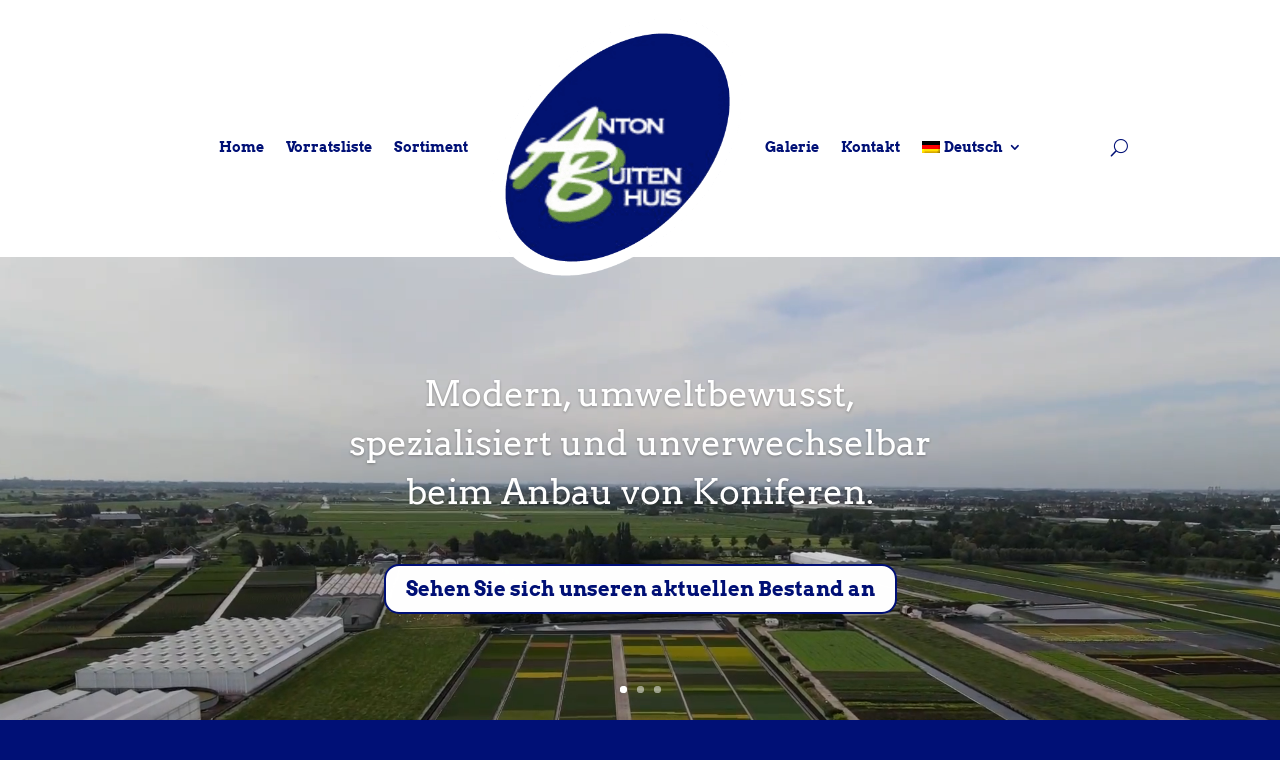

--- FILE ---
content_type: text/css
request_url: https://antonbuitenhuis.nl/wp-content/et-cache/1952/et-core-unified-1952.min.css?ver=1767113186
body_size: 232
content:
h3{font-size:18px;color:#001076}.et_pb_widget_area_left{border-right:0px solid rgba(0,0,0,.0)}.et_pb_module_header{margin-top:-15px important}.nav li li{position:relative;line-height:2em;text-transform:capitalize}.broodkruimels p{margin-bottom:3%}@media all and (max-width:1000px){table.csvtohtml.responsive-csvtohtml td{padding:5px}table.csvtohtml.responsive-csvtohtml td:before{padding:5px}table.csvtohtml.responsive-csvtohtml td:nth-of-type(6){padding-left:50%!important;padding-right:5px;min-height:35px}table.csvtohtml.responsive-csvtohtml td:nth-of-type(6):before{padding:10px 5px;display:block;left:0!important;position:absolute;top:0!important;width:45%!important;white-space:nowrap!important}}

--- FILE ---
content_type: text/css
request_url: https://antonbuitenhuis.nl/wp-content/et-cache/1952/et-core-unified-tb-128-tb-101-deferred-1952.min.css?ver=1767113186
body_size: 301
content:
.et-social-icons{float:none;text-align:right}.et-social-icons li{margin:0 2px}.et-social-icon a{color:#fff;font-size:16px}.et-social-icon a:before{vertical-align:middle}.et-social-email a.icon:before{content:"\e010";font-size:18px}.et-social-phone a.icon:before{content:"\e090"}.et-social-icon a:hover{color:#fff!important}.et_pb_section_0_tb_footer.et_pb_section{background-color:#3b4746!important}.et_pb_row_0_tb_footer.et_pb_row,.et_pb_row_1_tb_footer.et_pb_row,.et_pb_row_2_tb_footer.et_pb_row{padding-top:0px!important;padding-bottom:0px!important;padding-top:0px;padding-bottom:0px}.et_pb_sidebar_0_tb_footer.et_pb_widget_area,.et_pb_sidebar_0_tb_footer.et_pb_widget_area li,.et_pb_sidebar_0_tb_footer.et_pb_widget_area li:before,.et_pb_sidebar_0_tb_footer.et_pb_widget_area a,.et_pb_sidebar_1_tb_footer.et_pb_widget_area,.et_pb_sidebar_1_tb_footer.et_pb_widget_area li,.et_pb_sidebar_1_tb_footer.et_pb_widget_area li:before,.et_pb_sidebar_1_tb_footer.et_pb_widget_area a,.et_pb_sidebar_2_tb_footer.et_pb_widget_area,.et_pb_sidebar_2_tb_footer.et_pb_widget_area li,.et_pb_sidebar_2_tb_footer.et_pb_widget_area li:before,.et_pb_sidebar_2_tb_footer.et_pb_widget_area a{color:#ffffff!important}.et_pb_sidebar_0_tb_footer{padding-bottom:0px}.et_pb_row_1_tb_footer,body #page-container .et-db #et-boc .et-l .et_pb_row_1_tb_footer.et_pb_row,body.et_pb_pagebuilder_layout.single #page-container #et-boc .et-l .et_pb_row_1_tb_footer.et_pb_row,body.et_pb_pagebuilder_layout.single.et_full_width_page #page-container #et-boc .et-l .et_pb_row_1_tb_footer.et_pb_row{width:90%}.et_pb_divider_0_tb_footer{margin-top:-3%!important;margin-bottom:3%!important}.et_pb_divider_0_tb_footer:before{border-top-color:#7EBEC5;width:auto;top:0px;right:0px;left:0px}.et_pb_row_2_tb_footer{min-height:54px}